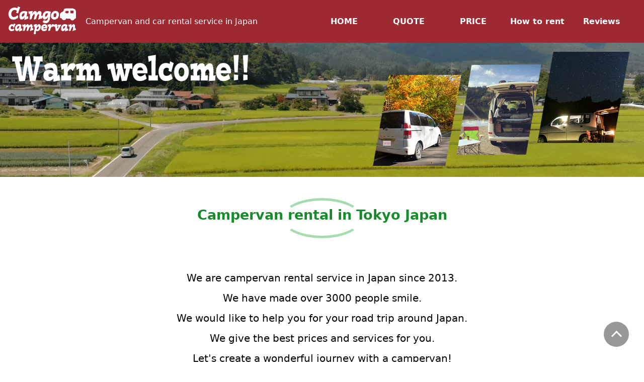

--- FILE ---
content_type: text/html
request_url: https://camgo-campervan.com/
body_size: 13387
content:
<!DOCTYPE html>
<html lang="en">
<head>
<!-- Google tag (gtag.js) -->
<script async src="https://www.googletagmanager.com/gtag/js?id=G-KVPYWV1L34"></script>
<script>
  window.dataLayer = window.dataLayer || [];
  function gtag(){dataLayer.push(arguments);}
  gtag('js', new Date());

  gtag('config', 'G-KVPYWV1L34');
</script>
<meta charset="UTF-8">
<meta name="Keywords" content="campervan japan,campervan rental japan,camper japan,campervan tokyo,campervan hire japan,road trip japan" />
<meta name="Description" content="We are campervan rental company in japan.We provide the best service and spacial price.We support your road trip around Japan to the fullest.Let's go on a road trip with campervan."/>
<meta name="Robots" content="index,follow" />
<meta name="viewport" content="width=device-width, initial-scale=1, minimum-scale=1">
<title>Campervan rental in Japan | Camgo Campervan Japan</title>
<link rel="canonical" href="https://camgo-campervan.com/" />
<style>html,body,div,h1,h2,h3,h4,p,ul,ol,li,table,th,td,form{margin:0;padding:0;}</style>
<meta property="og:title" content="Campervan rental in Japan | Camgo Campervan Japan">
<meta property="og:type" content="website">
<meta property="og:description" content="We are campervan rental company in japan.We provide the best service and spacial price.We support your road trip around Japan to the fullest.Let's go on a road trip with campervan." />
<meta property="og:url" content="https://camgo-campervan.com/" />
<meta property="og:image" content="images/smn.jpg" />
<meta property="og:site_name" content="Camgo Campervan Japan" />
<meta property="og:locale" content="en_US"  />
<link rel="stylesheet" href="css/common.css" />
<link rel="stylesheet" href="css/top.css" />
<link rel="contents" href="sitemap.html" />
<link rel="icon" href="images/fab.ico" />
<link rel="alternate" href="https://camgo-campervan.com/" hreflang="en">
<link rel="alternate" href="https://camgo-campervan.com/ja/" hreflang="ja">
<script src="js/gmenu.js" defer></script>
<script src="js/backtop.js" defer></script>
</head>
<body>
<header id="pagetop">
<div class="header_box">
		<a href="index.html"><img src="images/logo.gif" alt="campervan rental service | camgo campervan" class="logo" width="100px" height="50px" /></a>
			<p class="top">Campervan and car rental service in Japan</p>
<nav class="nav">
<ul class="dmenu">
	<li><a href="index.html">HOME</a></li>
	<li><a href="quote/quotation.html">QUOTE</a></li>
	<li><a href="price/index.html">PRICE</a>
		<ul>
			<li><a href="price/specification/light.html">Light Vehicle Van</a></li>
			<li><a href="price/specification/mid.html">Mid Size Van</a></li>
			<li><a href="price/specification/onebox.html">One Box Van</a></li>
			<li><a href="price/specification/big.html">Big size Van</a></li>
		</ul>
	</li>
	<li><a href="how_to_rent/index.html">How to rent</a>
		<ul>
			<li><a href="how_to_rent/license.html">Driver's license</a>
			<li><a href="option/index.html">Equipment</a></li>
			<li><a href="faq/index.html">FAQ</a></li>
			<li><a href="insurance/index.html">Insurance</a></li>
		</ul>
	</li>
	<li><a href="about/review.html">Reviews</a></li>
</ul>
</nav>
<button type="button" id="navbtn"></button>
</div><!--header-->
</header>
<div class="topimage">
	<img src="images/top.gif" alt="campervan rental in Japan | Camgo campervan Japan" class="topi" width="400px" height="400px" />
</div><!--end of [topimage]-->
<div id="wrapper">
	<h1>Campervan rental in Tokyo Japan</h1>
	<p class="topinfo">
		We are campervan rental service in Japan since 2013.<br />
		We have made over 3000 people smile.<br />
		We would like to help you for your road trip around Japan.<br />
		We give the best prices and services for you.<br />
		Let's create a wonderful journey with a campervan!
	</p>
<div class="tnews">
		<p class="tnews">NEWS</p>
		<p class="ninfo">The ski resorts have opened! Let’s enjoy the winter season 2025-2026.<br />
		Please check <a href="route/ski.html">here</a> for information about <a href="route/ski.html">ski area</a>!!
		</p>
			<p class="ninfo">
			We are looking forward to seeing you.<br />Let's go on a road trip!
			</p>
	</div>
	<div class="contents_box">
	<h2>campervan and price</h2>
	<section class="price">
	<div class="head_article1">
		<p class="car_type"><a href="price/index.html">Light vehicle van</a> / <span class="from">from</span> <span class="jpy">JPY7,800(1day)</span></p>
		<p class="bed">* long term discount : up to 20% off<br />
		* inside bed size : about 215cm×115cm</p>
		<a href="price/index.html"><img src="images/light1.jpg" alt="small size van" class="car_type" width="300px" height="200px" /></a>
	</div><!--end of [head_article]-->
	<div class="head_article">
		<p class="car_type"><a href="price/index.html">Mid size van</a> / <span class="from">from</span> <span class="jpy">JPY8,900(1day)</span></p>
		<p class="bed">* long term discount : up to 40% off<br />
		* inside bed size : about 200cm×130cm</p>
		<a href="price/index.html"><img src="images/mid1.jpg" alt="mid size van" class="car_type" width="300px" height="200px" /></a>
	</div><!--end of [head_article]-->
	<div class="head_article">
		<p class="car_type"><a href="price/index.html">Big size van</a> / <span class="from">from</span> <span class="jpy">JPY10,900(1day)</span></p>
		<p class="bed">* long term discount : up to 30% off<br />
		* inside bed size : about 230cm×145cm</p>
		<a href="price/index.html"><img src="images/big1.jpg" alt="big size van" class="car_type" width="300px" height="200px" /></a>
	</div><!--end of [head_article]-->
	</section>
	<div class="botan">
		<p class="getprice"><a href="price/index.html">campervan type and price</a></p>
		<p class="getquote"><a href="quote/quotation.html">get quote</a></p>
	</div>
</div><!--end of [contents_box]-->
	<h2>Our Best Service</h2>
	<section class="service">
	<p class="secinfo">
		We are experienced campervan travellers who can support you with all necessary information<br class="info" />and equipment to enjoy japan to the fullest. 
		Camper travel is budget friendly.
	</p>
	<div class="osvc">
	<ul class="svc">
		<li><img src="images/rd.svg" alt="rental description in english" width="20px" height="20px" /> Rental description in English</li>
		<li><img src="images/re.svg" alt="free rental equipment" width="20px" height="20px" /> Free rental equipment</li>
		<li><img src="images/wifi.svg" alt="free wifi" width="20px" height="20px" /> Free Wi-Fi</li>
		<li><img src="images/gps.svg" alt="gps navigation" width="20px" height="20px" /> GPS navigation</li>
	</ul>
	<ul class="svc">
		<li><img src="images/uk.svg" alt="unlimited kilometers" width="20px" height="20px" /> Unlimited kilometers</li>
		<li><img src="images/bat.svg" alt="second battery system" width="20px" height="20px" /> Second battery system</li>
		<li><img src="images/tr.svg" alt="driver's license" width="20px" height="20px" /> Driver's license translation service</li>
		<li><img src="images/cb.svg" alt="clean bedding" width="20px" height="20px" /> Clean bedding</li>
	</ul>
	</div><!--end of [osvc]-->
	<div class="ssbox">
		<div class="head_article_2">
			<a href="option/index.html"><img src="images/opt.jpg" alt="rental equipment" class="tinfo" width="100px" height="100px" /></a>
			<p class="ssinfo"><a href="option/index.html">Rental equipment</a></p>
			</p>
		</div><!--end of [head_article]-->
		<div class="head_article_2">
			<a href="about/review.html"><img src="images/rev.jpg" alt="guest review" class="tinfo" width="100px" height="100px" /></a>
			<p class="ssinfo"><a href="about/review.html">Customer reviews</a></p>
		</div><!--end of [head_article]-->
		<div class="head_article_2">
			<a href="route/index.html"><img src="images/camera.jpg" alt="travel information" class="tinfo" width="100px" height="100px" /></a>
			<p class="ssinfo"><a href="route/index.html">Sightseeing spot</a></p>
			</p>
		</div><!--end of [head_article]-->
	</div><!--end of [ssbox]-->
	<a href="video/index.html"><img src="images/video.jpg" alt="camgo campervan video" class="cvdo" width="400px" height="267px" /></a>
</section>
<div class="box">
	<section class="info">
		<h3>Best choice for a road trip in Japan !!</h3>
			<p class="main">
				Japan is one of the safest country in the world for a road trip traveller.<br />
				Most road signs are bilingual in English and Japanese. <br class="info" />
				Road signs and rules follow most international standards.<br />
				You can set your own pace and stop when and where you would like to.<br />
				There are no restrictions other than those you impose on yourself.</p>
	</section>
</div><!--end of [class="box"]-->
<div class="box2">
	<section class="info">
		<h3>Train? Bus? ...Why not rent a car?</h3>
			<p class="main">
				Campervan is convenient to travel around Japan.<br />
				If you are going to go to country side and nature, we recommend campervan. <br class="info" />
				Because there is a few train and bus at country side.<br />
				Also if you make use of your time, campervan is better.<br />
				Campervan will make your journey more freely.</p>
	</section>
</div><!--end of [class="box"]-->
<div class="box">
	<section class="info">
		<h3>Our campervan is a good deal !!</h3>
			<p class="main">Our campervans are generally cheaper than other car rental, motorhome and accommodation.<br />
											You do not need to move your heavy luggage to your next destination.</p>
			<p class="main"><img src="images/chk.svg" alt="delivery in tokyo area" width="15px" height="15px" /> We provide a vehicle delivery in the Tokyo area. ( <a href="faq/index.html">FAQ</a> )<br />
											<img src="images/chk.svg" alt="special promotion" width="15px" height="15px" /> We provide a special promotion for Long term discount.</p>
	</section>
</div><!--end of [class="box"]-->
<div class="box2">
	<section class="info">
		<h3>Way to road trip Japan !!</h3>
		<p class="main">Traveling by campervan has been popular in Japan for many years.<br />
										Please feel free to ask us any questions. we are always welcome you.
		</p>
		<table>
			<tr>
				<th>1. Showers</th>
				<td>There are 3000 hot springs in Japan. Take a shower and relax easily in a hot pool.</td>
			</tr>
			<tr>
				<th>2. Rest room</th>
				<td>Thousands of convenience stores (open 24hrs) you can use clean rest room and buy your daily food.</td>
			</tr>
			<tr>
				<th>3. Parking area</th>
				<td>Sleep in your campervan. Almost 1200 free parking areas called "michi-no-eki" where you can get food,drinks,rest room and information.</td>
			</tr>
			<tr>
				<th>4. Daily food</th>
				<td>Convenience stores ,supermarkets and restaurants are almost everywhere.</td>
			</tr>
			<tr>
				<th>5. Laundry</th>
				<td>Coin laundry available in every city.</td>
			</tr>
		</table>
	</section>
</div><!--end of [id="box"]-->
<p class="matsu">Find your Japan!!</p>
</div><!--end of [id="content"]-->
<footer>
<img src="images/logo.gif" alt="camgo campervan" class="flogo" width="150px" height="100px" />
<p class="finfo">Find your Japan | Camgo campervan Japan</p>
<div class="sns">
	<a href="https://www.instagram.com/camgo.campervan/"><img src="images/insta.gif" alt="instagram camgo campervan" width="30px" height="30px" class="icon" ></a>
	<a href="https://twitter.com/camgo_campervan"><img src="images/twi.gif" alt="twitter camgo campervan" width="30px" height="30px" class="icon" ></a>
	<a href="https://www.facebook.com/Camgo-campervan-rental-carInc-%E3%82%AD%E3%83%A3%E3%83%B3%E3%82%B4%E3%83%BC%E3%83%AC%E3%83%B3%E3%82%BF%E3%82%AB%E3%83%BC--761471847197455"><img src="images/fb.gif" alt="facebook camgo campervan" width="30px" height="30px" class="icon" ></a>
</div>
<div class="footer">
<ul class="fnav">
	<li><a href="index.html">HOME</a></li>
	<li><a href="sitemap.html">Sitemap</a></li>
	<li><a href="about/index.html">About us</a></li>
	<li><a href="about/review.html">Voice</a></li>
	<li><a href="contact/contact.html">Contact us</a></li>
</ul>
<ul class="fnav">
	<li><a href="price/index.html">Price</a>
		<ul>
			<li><a href="price/specification/light.html">Light vehicle van</a></li>
			<li><a href="price/specification/mid.html">Mid size van</a></li>
			<li><a href="price/specification/onebox.html">One box van</a></li>
			<li><a href="price/specification/big.html">Big size Van</a></li>
		</ul>
	</li>
	<li><a href="quote/quotation.html">Quote/Booking</a></li>
	<li><a href="how_to_rent/agreement.html">Rental agreement</a></li>
</ul>
<ul class="fnav">
	<li><a href="how_to_rent/index.html">How to rent</a>
		<ul>
			<li><a href="how_to_rent/license.html">Driver's license</a></li>
		</ul>
	</li>
	<li><a href="option/index.html">Rental equipment</a></li>
	<li><a href="safety/index.html">Drive safely</a></li>
	<li><a href="insurance/index.html">Insurance</a></li>
	<li><a href="faq/emergency.html">Emergency</a></li>
	<li><a href="cancel_policy/index.html">Cancellation policy</a></li>
</ul>
<ul class="fnav">
	<li><a href="faq/index.html">FAQ</a></li>
	<li><a href="route/index.html">Sightseeing</a></li>
	<li><a href="location/index.html">Location</a></li>
	<li><a href="https://camgo-campervan.com/blog/">Blog</a></li>
	<li>Camgo Group
		<ul>
			<li><a href="osa/index.html">Camgo Osaka</a></li>
		</ul>
	</li>
</ul>
</div><!--end of [class="footer"]-->
<small>Camgo campervan &copy; 2026 All rights reserved.</small>
</footer>
<button id="page-top" class="page-top"><a href="#pagetop"></a></button>
</body>
</html>

--- FILE ---
content_type: text/css
request_url: https://camgo-campervan.com/css/common.css
body_size: 6070
content:
@charset "UTF-8";

html{
	width:100%;
}
body{
	width:100%;
	font-family: system-ui;
}
@media screen and (max-width:960px){
	div#content{
		width:100%;
	}
}
/*--------------------------------
	header style
----------------------------------*/
header{
	width:100%;
}
p{
	font-size:15pt;
	line-height:1.5em;
}
.header_box{
	background-color:#9D2932;
	width:100%;
	height:85px;
	margin:0 auto;
	display:flex;
	align-items: center;
}
p.top{
	color:#fff;
	font-size:12pt;
	display:block;
}
img.logo{
	width:150px;
	height : auto;
	padding:10px;
}
@media screen and (max-width:960px){
	.header_box{
		display:block;
		height:75px;
	}
	.shoplist{
		padding-right:0;
		line-height:1.5em;
	}
	img.logo{
		width:80px;
		height : auto;
		padding:10px 10px 0 10px;
	}
	.header_inner{
		height:0;
	}
	.tlogo{
		display:none;
	}
}
@media screen and (max-width:450px){
	p{
		font-size:14pt;
	}
	p.top{
		font-size:10pt;
		padding-left:10px;
	}
}
/*-------------------------------
	nav style
---------------------------------*/
nav{
	margin-left:auto;
	margin-right:20px;
	width:50%;
}
ul.dmenu{
	display:flex;
	justify-content:flex-start;
}
nav li {
	list-style-type: none;
	position:relative;
	z-index:1;
	width:20%;
	margin: 0;
	padding: 0;
	text-align: center;
}
nav li a {
	display:block;
	margin: 0;
	padding: 15px 0;
	color: #fff;
	font-size: 12pt;
	font-weight:bold;
	text-decoration: none;
}
nav li ul {
	list-style: none;
	position: absolute;
	top: 100%;
	left: 0;
	width: 100%;
}
nav ul li a:hover {
	border-bottom:solid #fff 3px;
}
nav li ul li {
	overflow:hidden;
	width: 100%;
	height: 0;
	color: #ffffff;
	transition: 0.5s;
}
nav li ul li a {
	padding: 13px 15px;
	background: #7f7f7f;
	color:#fff;
	text-align:center;
	font-size: 9pt;
	font-weight: normal;
}
nav li:hover ul li {
	overflow: visible;
	height: 40px;
}
nav li:hover li:hover a {
	background:#f0f0f0;
	color: #555;
}
#navbtn{
	display:none;
}
@media (max-width:960px){
	.nav{
		position: fixed;
		z-index:100;
		top: 0;
		left: 0;
		width: 100%;
		height: 400px;
		background: rgba(0,0,0,0.9);
		color: #ffffff;
		display: flex;
		justify-content: center;
		align-items: center;
		visibility: hidden;
		opacity: 0;
		transition: 0.5s ease-in-out;
	}
	ul.dmenu{
		display:block;
	}
	.nav ul{
		list-style:none;
		width:90%;
	}
	.nav ul li{
		width:90%;
		text-align:center;
	}
	.nav li:not(:last-child){
		margin-bottom: 15px;
	}
	.nav a{
		color: #ffffff;
	}
}
#navbtn{
	display:block;
	position: fixed;
	top: 15px;
	right: 15px;
	padding:0;
	outline: none;
	border: none;
	background:none;
	width: 30px;
	height: 20px;
	cursor: pointer;
}
#navbtn::before,
#navbtn::after{
	content : '';
	display: block;
	height: 1px;
	background-color: #F5BC55;
	transform: translateY(10px);
	transition: 0.3s ease-in-out;
}
#navbtn::before{
	transform: translateY(-10px);
	box-shadow: 0 10px #F5BC55;
}
.open #navbtn{
	z-index: 100;
}
.open #navbtn::before{
	transform: rotate(-45deg);
	box-shadow: none;
}
.open #navbtn::after{
	transform: rotate(45deg);
	box-shadow: none;
}
.open .nav{
	visibility: visible;
	opacity: 1;
}
@media(min-width: 960px){
	#navbtn{
		display:none;
	}
}
/* -----------------------------
	contents style
-------------------------------- */
#wrapper{
	width:100%;
	overflow:hidden;
	text-align:center;
}
#content{
	width : 1000px;
	margin:10px auto;
	overflow:hidden;
	text-align:center;
}
h1{
	position: relative;
	color: #158b2b;
	font-size: 20pt;
	padding: 10px 0;
	text-align: center;
	margin: 50px 0;
}
h1:before {
	content: "";
	position: absolute;
	top: -8px;
	left: 50%;
	width: 150px;
	height: 70px;
	border-radius: 50%;
	border: 5px solid #a6ddb0;
	border-left-color: transparent;
	border-right-color: transparent;
	-webkit-transform: translateX(-50%);
	transform: translateX(-50%);
}
p.pankuzu{
	text-align:left;
	padding : 20px 10px;
}
@media screen and (max-width:1000px){
	#content{
		width : 100%;
	}
}
@media screen and (max-width:480px){
	h1{
		font-size:17pt;
		padding:0 15px;
		margin:15px;
		width:80%;
	}
	h1:before{
		display:none;
	}
	p.tinfo{
		padding : 0 30px;
	}
}
/* -----------------------------
	フッター領域の装飾
-------------------------------- */
footer {
	background-color:#2b2b2b;
	margin-top:30px;
	overflow:hidden;
}
.icon{
	color:#fff;
	padding:10px;
}
.flogo{
	display:block;
	margin:50px auto 10px auto;
	width:10%;
	height:auto;
}
.finfo{
	display:block;
	font-size:1vw;
	text-align:center;
	color:#fff;
}
.footer{
	width:700px;
	margin:20px auto;
	overflow:hidden;
}
.fnav{
	width:150px;
	float:left;
	margin:10px;
	min-height:100px;
}
.fnav li{
	list-style-type:none;
	font-size:10pt;
	line-height:2em;
	color:#f1bf99;
}
.fnav li a{
	text-decoration:none;
	color:#fff;
}
.fnav li li{
	padding-left:10px;
}
.fnav2{
	width:150px;
	float:left;
	margin:10px;
	min-height:100px;
}
.fnav2 li{
	list-style-type:none;
	font-size:10pt;
	line-height:2em;
	color:#f1bf99;
}
.fnav2 li a{
	text-decoration:none;
	color:#fff;
}
.fnav2 li li{
	padding-left:10px;
}
.child {
	display: none;
}
/*----sns-----*/
div.sns{
	margin:20px auto;
	text-align:center;
}
i.color{
	color:#fff;
	padding:20px;
}
img.icon{
	margin:10px
}
@media screen and (max-width:1000px){
	.footer{
		width:90%;
	}
	.flogo{
		width:30%;
	}
}
@media screen and (max-width:640px){
	.footer{
		width:50%;
		margin:10px auto;
	}
	.fnav{
		width:100%;
	}
	.fnav li{
		text-align:center;
		font-size:16px;
		padding:10px;
	}
	.fnav2{
		display:none;
	}
	.finfo{
		font-size:10pt;
	}
}
small{
	display:block;
	background-color:#b7282e;
	color:#ffffff;
	text-align:center;
	padding:10px;
	clear:left;
}
/*トップへ戻る*/
.page-top {
	border: none;
	cursor: pointer;
	outline: none;
	padding: 0;
	appearance: none;
	position: fixed;
	right: 30px;
	bottom: 30px;
	z-index: 100;
	width: 50px;
	height: 50px;
	border-radius: 50%;
	background-color: #969998;
	display: flex;
	align-items: center;
	justify-content: center;
	transition: all 0.3s ease;
}
.page-top::before {
	content: "";
	width: 12px;
	height: 12px;
	margin-bottom: -6px;
	border-top: solid 3px #fff;
	border-right: solid 3px #fff;
	transform: rotate(-45deg);
}
.page-top:hover {
	transform: scale(1.1);
}

--- FILE ---
content_type: text/css
request_url: https://camgo-campervan.com/css/top.css
body_size: 5825
content:
@charset "UTF-8";

p{
	text-align:center;
	display:inline-block;
}
.topimage{
	display:block;
	width:100%;
	margin:0 auto;
}
img.topi{
	width:100%;
	height:auto;
	display:block; 
}
br.tinfo{
	display:none;
}
/*-head article-*/
p.topinfo{
	line-height:2em;
	margin:30px 0 50px 0;
	text-align:center;
}
.contents_box{
	background-color:#FFFDE6;
	overflow:hidden;
}
h2{
	color: #158b2b;
	font-size:30pt;
	margin:50px auto;
}
section.price{
	width:80%;
	margin:20px auto;
	display: flex;
	align-items: center;
	overflow:hidden;
}
.head_article{
	width:30%;
	margin:auto 5px;
	padding:10px;
}
.head_article1{
	width:30%;
	margin:auto 5px;
	padding:10px;
}
p.car_type{
	text-align:left;
	border-bottom:solid 5px #000;
	padding:10px;
	margin:10px 0;
	font-size:18px;
}
p.car_type a{
	text-decoration:none;
	color:#000000;
}
br.price{
	display:none;
}
span.from{
	font-size:10pt;
}
p.bed{
	padding-bottom:10px;
	text-align:left;
	font-size:16px;
}
div.botan{
	width:900px;
	margin:20px auto;
	display: flex;
	align-items: center;
}
p.getprice{
	width:70%;
	background-color:#fff;
	border:solid #EFA92A 1px;
	padding:10px;
	margin:30px;
	border-radius:1em;
	font-size:15pt;
}
p.getprice a{
	display:block;
	color:#EFA92A;
	text-decoration:none;
}
p.getquote{
	width:70%;
	background-color:#fff;
	border:solid #285294 1px;
	padding:10px;
	margin:30px;
	border-radius:1em;
	font-size:15pt;
}
p.getquote a{
	display:block;
	color:	#285294;
	text-decoration:none;
}
img.car_type{
	transition: 0.5s;
	width:100%;
	height:auto;
}
img.car_type:hover{
	opacity: 0.5;
	transition: 0.5s;
}
section.service{
	width:75%;
	margin:20px auto;
}
p.secinfo{
	line-height:2em;
	margin:30px 0 50px 0;
}
.osvc{
	background-color:#fff;
	overflow:hidden;
	width:70%;
	margin:10px auto;
	padding:20px;
	box-shadow:0 0 8px gray;
}
ul.svc{
	width:45%;
	margin:10px;
	float:left;
}
ul.svc li{
	list-style:none;
	line-height:3em;
	text-align:left;
	font-size:1.2vw;
}
div.ssbox{
	width:80%;
	margin:100px auto;
	display:flex;
	flex-wrap:wrap;
}
.head_article_2{
	width:28%;
	border-radius:1em;
	box-shadow: 0 10px 10px 0 rgba(0, 0, 0, .5);
	margin:30px;
}
img.tinfo{
	display:block;
	border-radius:1em 1em 0 0;
	width:100%;
	height:auto;
}
p.ssinfo{
	display:inline-block;
	vertical-align:top;
	padding:15px 10px;
}
p.ssinfo a{
	text-decoration:none;
	color:#009C9E;
}
span.news{
	font-size:20pt;
	font-weight:bold;
}
div.newtopi{
	margin-bottom:100px;
}
dl{
	width:300px;
	margin:10px auto;
	display:flex;
	flex-wrap:wrap;
	padding-left:20px;
}
img.cvdo{
	width:40%;
	height:auto;
	display:block;
	margin:40px auto;
	background-color:#000;
	padding:10px;
}
img.sakura{
	width:30%;
	height:auto;
	display:block;
	margin:50px auto;
}
img.dmap{
	display:block;
	margin:20px auto;
	width:30%;
}
span.red{
	font-weight:bold;
	color:#ff0000;
}
/*----article-----*/
div.box{
	width:100%;
	background-color:#FFFDE6;
}
div.box2{
	width:100%;
	background-color:#FFF;
}
section.info{
	width:70%;
	padding-top:50px;
	margin:0 auto;
}
h3{
	padding:10px 0;
	font-size:20pt;
}
p.main{
	line-height:2em;
	padding:20px 5px;
	margin:20px auto;
}
table, th, td {
	border-collapse: collapse;
	border: 1px solid #ccc;
	line-height: 1.5em;
}
table{
	width:90%;
	margin:20px auto;
}
th{
	font-size:12pt;
	background-color:#f4ffea;
	text-align:left;
	padding:10px 20px;
	width:25%;
}
td{
	font-size:11pt;
	text-align:left;
	padding:10px 20px;
	line-height:1.3em;
}
p.matsu{
	font-size:30pt;
	margin:50px auto;
	padding:50px auto;
}
div.tnews{
	display:block;
	margin-bottom:50px;
}
p.tnews{
	display:block;
	font-size:30pt;
	font-weight:bold;
	border-bottom:solid #000 1px;
	width:200px;
	margin:10px auto;
}
p.ninfo{
	display:block;
	margin:15px 0;
}
/*--media query--*/
@media screen and (max-width:1200px){
	div.botan{
		width:90%;
	}
}
@media screen and (max-width:960px){
	h1{
		font-size:15pt;
	}
	h1:before {
		height: 60px;
	}
	p.bed{
		font-size:11pt;
	}
	p.ssinfo{
		font-size:11pt;
	}
}
@media screen and (max-width:877px){
	section.price{
		flex-direction:column;
		margin:0 auto;
	}
	.head_article{
		width:100%;
		margin:0 10px;
	}
	.head_article1{
		width:100%;
		order:2;
	}
	p.car_type{
		font-size:16pt;
		text-align:center;
		display:block;
		padding:0;
		border-bottom:solid 1px #000;
	}
	span.jpy{
		font-size:10pt;
	}
	p.bed{
		text-align:left;
	}
	img.car_type{
		width:90%;
	}
	img.car_type{
		width:100%;
	}
	div.ssbox{
		width:100%;
	}
	.head_article_2{
		width : 70%;
		margin:30px auto;
	}
	img.cvdo{
		width:70%;
	}
	.osvc{
		width:60%;
	}
	ul.svc{
		width:90%;
		float:none;
	}
	ul.svc li{
		font-size:12pt;
	}
}
@media screen and (max-width:640px){
	table{
		width:90%;
		border:none;
	}
	th,td{
		font-size:3vw;
		display:block;
		width:95%;
		padding:10px 0 10px 10px;
		text-align:left;
	}
}
@media screen and (max-width:480px){
	p{
		font-size:16px;
	}
	p.topinfo{
		padding:10px;
		margin:10px;
	}
	br.info{
	display:none;
	}
	h2{
		font-size:16pt;
		width:100%;
		text-align:center;
		margin:30px auto;
		border-bottom:none;
	}
	div.botan{
		width:90%;
		display:block;
		align-items:normal;
	}
	p.getquote{
		width:70%;
		margin:15px 10px;
		border:none;
		font-size:15pt;
		background-color:#9D2932;
	}
	p.getquote a{
		color:#fff;
	}
	section.service{
		width:85%;
	}
	p.secinfo{
		text-align:center;
		margin:10px 0;
	}
	div.box{
		background-color:#FCEABB;
	}
	div.ssbox{
		display:block;
		width:100%;
	}
	ul.svc li{
		font-size:12pt;
	}
	img.cvdo{
		width:90%;
	}
	img.sakura{
		width:90%;
	}
	.osvc{
		width:90%;
	}
	p.ssinfo{
		text-align:center;
		font-size:18px;
	}
	section.info{
		width:90%;
		padding:20px 10px;
	}
	h3{
		font-size:16pt;
		padding:10px;
	}
	p.main{
		padding:10px;
	}
	table{
		width:100%;
		margin:0;
	}
	th,td{
		font-size:16px;
		line-height:1.5em;
	}
	p.matsu{
		text-align:center;
	}
	div.fbox{
		display:block;
		width:90%;
	}
	div.tnews{
		margin:20px;
	}
	p.tnews{
		font-size:20pt;
	}
}


--- FILE ---
content_type: application/javascript
request_url: https://camgo-campervan.com/js/gmenu.js
body_size: 32
content:
document.getElementById("navbtn").onclick = function(){
  document.querySelector('html').classList.toggle('open');
}

--- FILE ---
content_type: application/javascript
request_url: https://camgo-campervan.com/js/backtop.js
body_size: 81
content:
const pagetopBtn = document.querySelector('#page-top');
pagetopBtn.addEventListener('click', () => {
  window.scrollTo({
    top: 0,
    behavior: "smooth"
  });
});